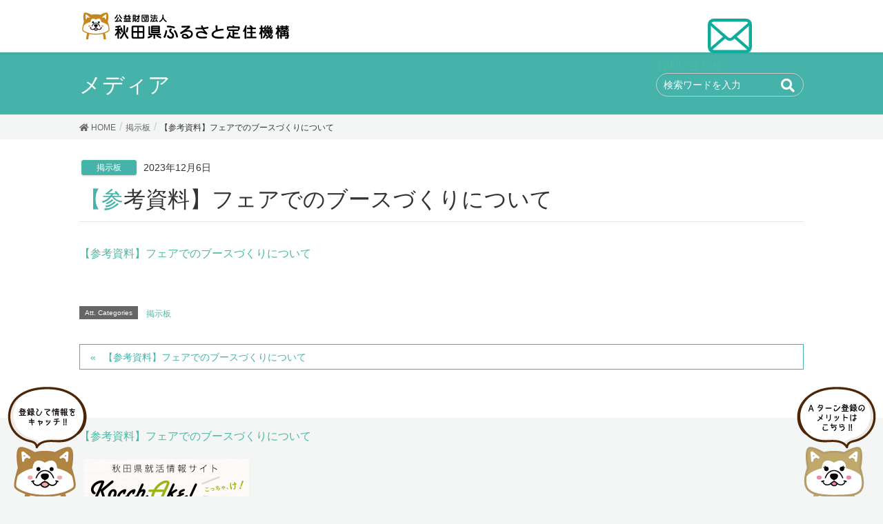

--- FILE ---
content_type: text/html; charset=UTF-8
request_url: https://www.furusato-teiju.jp/%E3%80%90%E5%8F%82%E8%80%83%E8%B3%87%E6%96%99%E3%80%91%E3%83%95%E3%82%A7%E3%82%A2%E3%81%A7%E3%81%AE%E3%83%96%E3%83%BC%E3%82%B9%E3%81%A5%E3%81%8F%E3%82%8A%E3%81%AB%E3%81%A4%E3%81%84%E3%81%A6
body_size: 33438
content:


<!DOCTYPE html>
<html dir="ltr" lang="ja"
	prefix="og: https://ogp.me/ns#" >
<head>
<meta charset="utf-8">
<meta http-equiv="X-UA-Compatible" content="IE=edge">
<meta name="viewport" content="width=device-width, initial-scale=1">
			<!-- Global site tag (gtag.js) - Google Analytics -->
				<script async src="https://www.googletagmanager.com/gtag/js?id=UA-G-W5GCGBPP7D"></script>
		<script>
		 window.dataLayer = window.dataLayer || [];
		 function gtag(){dataLayer.push(arguments);}
		 gtag('js', new Date());

		gtag('config', 'UA-G-W5GCGBPP7D');
		</script>
	<title>【参考資料】フェアでのブースづくりについて | あきた就職ナビ</title>

		<!-- All in One SEO 4.2.2 -->
		<meta name="robots" content="max-image-preview:large" />
		<link rel="canonical" href="https://www.furusato-teiju.jp/%e3%80%90%e5%8f%82%e8%80%83%e8%b3%87%e6%96%99%e3%80%91%e3%83%95%e3%82%a7%e3%82%a2%e3%81%a7%e3%81%ae%e3%83%96%e3%83%bc%e3%82%b9%e3%81%a5%e3%81%8f%e3%82%8a%e3%81%ab%e3%81%a4%e3%81%84%e3%81%a6" />
		<meta property="og:locale" content="ja_JP" />
		<meta property="og:site_name" content="あきた就職ナビ | Ａターン就職マッチング支援サイト" />
		<meta property="og:type" content="article" />
		<meta property="og:title" content="【参考資料】フェアでのブースづくりについて | あきた就職ナビ" />
		<meta property="og:url" content="https://www.furusato-teiju.jp/%e3%80%90%e5%8f%82%e8%80%83%e8%b3%87%e6%96%99%e3%80%91%e3%83%95%e3%82%a7%e3%82%a2%e3%81%a7%e3%81%ae%e3%83%96%e3%83%bc%e3%82%b9%e3%81%a5%e3%81%8f%e3%82%8a%e3%81%ab%e3%81%a4%e3%81%84%e3%81%a6" />
		<meta property="article:published_time" content="2023-12-06T00:05:23+00:00" />
		<meta property="article:modified_time" content="2023-12-06T00:05:23+00:00" />
		<meta name="twitter:card" content="summary" />
		<meta name="twitter:title" content="【参考資料】フェアでのブースづくりについて | あきた就職ナビ" />
		<script type="application/ld+json" class="aioseo-schema">
			{"@context":"https:\/\/schema.org","@graph":[{"@type":"WebSite","@id":"https:\/\/www.furusato-teiju.jp\/#website","url":"https:\/\/www.furusato-teiju.jp\/","name":"\u3042\u304d\u305f\u5c31\u8077\u30ca\u30d3","description":"\uff21\u30bf\u30fc\u30f3\u5c31\u8077\u30de\u30c3\u30c1\u30f3\u30b0\u652f\u63f4\u30b5\u30a4\u30c8","inLanguage":"ja","publisher":{"@id":"https:\/\/www.furusato-teiju.jp\/#organization"}},{"@type":"Organization","@id":"https:\/\/www.furusato-teiju.jp\/#organization","name":"\u3042\u304d\u305f\u5c31\u8077\u30ca\u30d3","url":"https:\/\/www.furusato-teiju.jp\/"},{"@type":"BreadcrumbList","@id":"https:\/\/www.furusato-teiju.jp\/%e3%80%90%e5%8f%82%e8%80%83%e8%b3%87%e6%96%99%e3%80%91%e3%83%95%e3%82%a7%e3%82%a2%e3%81%a7%e3%81%ae%e3%83%96%e3%83%bc%e3%82%b9%e3%81%a5%e3%81%8f%e3%82%8a%e3%81%ab%e3%81%a4%e3%81%84%e3%81%a6#breadcrumblist","itemListElement":[{"@type":"ListItem","@id":"https:\/\/www.furusato-teiju.jp\/#listItem","position":1,"item":{"@type":"WebPage","@id":"https:\/\/www.furusato-teiju.jp\/","name":"\u30db\u30fc\u30e0","description":"\uff21\u30bf\u30fc\u30f3\u5c31\u8077\u30de\u30c3\u30c1\u30f3\u30b0\u652f\u63f4\u30b5\u30a4\u30c8","url":"https:\/\/www.furusato-teiju.jp\/"},"nextItem":"https:\/\/www.furusato-teiju.jp\/%e3%80%90%e5%8f%82%e8%80%83%e8%b3%87%e6%96%99%e3%80%91%e3%83%95%e3%82%a7%e3%82%a2%e3%81%a7%e3%81%ae%e3%83%96%e3%83%bc%e3%82%b9%e3%81%a5%e3%81%8f%e3%82%8a%e3%81%ab%e3%81%a4%e3%81%84%e3%81%a6#listItem"},{"@type":"ListItem","@id":"https:\/\/www.furusato-teiju.jp\/%e3%80%90%e5%8f%82%e8%80%83%e8%b3%87%e6%96%99%e3%80%91%e3%83%95%e3%82%a7%e3%82%a2%e3%81%a7%e3%81%ae%e3%83%96%e3%83%bc%e3%82%b9%e3%81%a5%e3%81%8f%e3%82%8a%e3%81%ab%e3%81%a4%e3%81%84%e3%81%a6#listItem","position":2,"item":{"@type":"WebPage","@id":"https:\/\/www.furusato-teiju.jp\/%e3%80%90%e5%8f%82%e8%80%83%e8%b3%87%e6%96%99%e3%80%91%e3%83%95%e3%82%a7%e3%82%a2%e3%81%a7%e3%81%ae%e3%83%96%e3%83%bc%e3%82%b9%e3%81%a5%e3%81%8f%e3%82%8a%e3%81%ab%e3%81%a4%e3%81%84%e3%81%a6","name":"\u3010\u53c2\u8003\u8cc7\u6599\u3011\u30d5\u30a7\u30a2\u3067\u306e\u30d6\u30fc\u30b9\u3065\u304f\u308a\u306b\u3064\u3044\u3066","url":"https:\/\/www.furusato-teiju.jp\/%e3%80%90%e5%8f%82%e8%80%83%e8%b3%87%e6%96%99%e3%80%91%e3%83%95%e3%82%a7%e3%82%a2%e3%81%a7%e3%81%ae%e3%83%96%e3%83%bc%e3%82%b9%e3%81%a5%e3%81%8f%e3%82%8a%e3%81%ab%e3%81%a4%e3%81%84%e3%81%a6"},"previousItem":"https:\/\/www.furusato-teiju.jp\/#listItem"}]},{"@type":"Person","@id":"https:\/\/www.furusato-teiju.jp\/author\/matsuyama#author","url":"https:\/\/www.furusato-teiju.jp\/author\/matsuyama","name":"\u677e\u5c71\u5b9a"},{"@type":"ItemPage","@id":"https:\/\/www.furusato-teiju.jp\/%e3%80%90%e5%8f%82%e8%80%83%e8%b3%87%e6%96%99%e3%80%91%e3%83%95%e3%82%a7%e3%82%a2%e3%81%a7%e3%81%ae%e3%83%96%e3%83%bc%e3%82%b9%e3%81%a5%e3%81%8f%e3%82%8a%e3%81%ab%e3%81%a4%e3%81%84%e3%81%a6#itempage","url":"https:\/\/www.furusato-teiju.jp\/%e3%80%90%e5%8f%82%e8%80%83%e8%b3%87%e6%96%99%e3%80%91%e3%83%95%e3%82%a7%e3%82%a2%e3%81%a7%e3%81%ae%e3%83%96%e3%83%bc%e3%82%b9%e3%81%a5%e3%81%8f%e3%82%8a%e3%81%ab%e3%81%a4%e3%81%84%e3%81%a6","name":"\u3010\u53c2\u8003\u8cc7\u6599\u3011\u30d5\u30a7\u30a2\u3067\u306e\u30d6\u30fc\u30b9\u3065\u304f\u308a\u306b\u3064\u3044\u3066 | \u3042\u304d\u305f\u5c31\u8077\u30ca\u30d3","inLanguage":"ja","isPartOf":{"@id":"https:\/\/www.furusato-teiju.jp\/#website"},"breadcrumb":{"@id":"https:\/\/www.furusato-teiju.jp\/%e3%80%90%e5%8f%82%e8%80%83%e8%b3%87%e6%96%99%e3%80%91%e3%83%95%e3%82%a7%e3%82%a2%e3%81%a7%e3%81%ae%e3%83%96%e3%83%bc%e3%82%b9%e3%81%a5%e3%81%8f%e3%82%8a%e3%81%ab%e3%81%a4%e3%81%84%e3%81%a6#breadcrumblist"},"author":"https:\/\/www.furusato-teiju.jp\/author\/matsuyama#author","creator":"https:\/\/www.furusato-teiju.jp\/author\/matsuyama#author","datePublished":"2023-12-06T00:05:23+09:00","dateModified":"2023-12-06T00:05:23+09:00"}]}
		</script>
		<script type="text/javascript" >
			window.ga=window.ga||function(){(ga.q=ga.q||[]).push(arguments)};ga.l=+new Date;
			ga('create', "UA-148580011-1", 'auto');
			ga('send', 'pageview');
		</script>
		<script async src="https://www.google-analytics.com/analytics.js"></script>
		<!-- All in One SEO -->

<link rel='dns-prefetch' href='//s.w.org' />
<link rel="alternate" type="application/rss+xml" title="あきた就職ナビ &raquo; フィード" href="https://www.furusato-teiju.jp/feed" />
<link rel="alternate" type="application/rss+xml" title="あきた就職ナビ &raquo; コメントフィード" href="https://www.furusato-teiju.jp/comments/feed" />
<meta name="description" content="" />		<script type="text/javascript">
			window._wpemojiSettings = {"baseUrl":"https:\/\/s.w.org\/images\/core\/emoji\/13.1.0\/72x72\/","ext":".png","svgUrl":"https:\/\/s.w.org\/images\/core\/emoji\/13.1.0\/svg\/","svgExt":".svg","source":{"concatemoji":"https:\/\/www.furusato-teiju.jp\/wp-includes\/js\/wp-emoji-release.min.js?ver=5.8.12"}};
			!function(e,a,t){var n,r,o,i=a.createElement("canvas"),p=i.getContext&&i.getContext("2d");function s(e,t){var a=String.fromCharCode;p.clearRect(0,0,i.width,i.height),p.fillText(a.apply(this,e),0,0);e=i.toDataURL();return p.clearRect(0,0,i.width,i.height),p.fillText(a.apply(this,t),0,0),e===i.toDataURL()}function c(e){var t=a.createElement("script");t.src=e,t.defer=t.type="text/javascript",a.getElementsByTagName("head")[0].appendChild(t)}for(o=Array("flag","emoji"),t.supports={everything:!0,everythingExceptFlag:!0},r=0;r<o.length;r++)t.supports[o[r]]=function(e){if(!p||!p.fillText)return!1;switch(p.textBaseline="top",p.font="600 32px Arial",e){case"flag":return s([127987,65039,8205,9895,65039],[127987,65039,8203,9895,65039])?!1:!s([55356,56826,55356,56819],[55356,56826,8203,55356,56819])&&!s([55356,57332,56128,56423,56128,56418,56128,56421,56128,56430,56128,56423,56128,56447],[55356,57332,8203,56128,56423,8203,56128,56418,8203,56128,56421,8203,56128,56430,8203,56128,56423,8203,56128,56447]);case"emoji":return!s([10084,65039,8205,55357,56613],[10084,65039,8203,55357,56613])}return!1}(o[r]),t.supports.everything=t.supports.everything&&t.supports[o[r]],"flag"!==o[r]&&(t.supports.everythingExceptFlag=t.supports.everythingExceptFlag&&t.supports[o[r]]);t.supports.everythingExceptFlag=t.supports.everythingExceptFlag&&!t.supports.flag,t.DOMReady=!1,t.readyCallback=function(){t.DOMReady=!0},t.supports.everything||(n=function(){t.readyCallback()},a.addEventListener?(a.addEventListener("DOMContentLoaded",n,!1),e.addEventListener("load",n,!1)):(e.attachEvent("onload",n),a.attachEvent("onreadystatechange",function(){"complete"===a.readyState&&t.readyCallback()})),(n=t.source||{}).concatemoji?c(n.concatemoji):n.wpemoji&&n.twemoji&&(c(n.twemoji),c(n.wpemoji)))}(window,document,window._wpemojiSettings);
		</script>
		<style type="text/css">
img.wp-smiley,
img.emoji {
	display: inline !important;
	border: none !important;
	box-shadow: none !important;
	height: 1em !important;
	width: 1em !important;
	margin: 0 .07em !important;
	vertical-align: -0.1em !important;
	background: none !important;
	padding: 0 !important;
}
</style>
	<link rel='stylesheet' id='font-awesome-css'  href='https://www.furusato-teiju.jp/wp-content/themes/lightning/inc/font-awesome/versions/5.6.0/css/all.min.css?ver=5.6' type='text/css' media='all' />
<link rel='stylesheet' id='wp-block-library-css'  href='https://www.furusato-teiju.jp/wp-includes/css/dist/block-library/style.min.css?ver=5.8.12' type='text/css' media='all' />
<link rel='stylesheet' id='vk-blocks-build-css-css'  href='https://www.furusato-teiju.jp/wp-content/plugins/vk-all-in-one-expansion-unit/plugins/vk-blocks/build/block-build.css?ver=0.6.0' type='text/css' media='all' />
<link rel='stylesheet' id='contact-form-7-css'  href='https://www.furusato-teiju.jp/wp-content/plugins/contact-form-7/includes/css/styles.css?ver=5.1.3' type='text/css' media='all' />
<link rel='stylesheet' id='contact-form-7-confirm-css'  href='https://www.furusato-teiju.jp/wp-content/plugins/contact-form-7-add-confirm/includes/css/styles.css?ver=5.1' type='text/css' media='all' />
<link rel='stylesheet' id='pz-linkcard-css'  href='//www.furusato-teiju.jp/wp-content/uploads/pz-linkcard/style.css?ver=5.8.12' type='text/css' media='all' />
<link rel='stylesheet' id='vkExUnit_common_style-css'  href='https://www.furusato-teiju.jp/wp-content/plugins/vk-all-in-one-expansion-unit/css/vkExUnit_style.css?ver=9.1.3' type='text/css' media='all' />
<link rel='stylesheet' id='parent-style-css'  href='https://www.furusato-teiju.jp/wp-content/themes/lightning/style.css?ver=5.8.12' type='text/css' media='all' />
<link rel='stylesheet' id='lightning-common-style-css'  href='https://www.furusato-teiju.jp/wp-content/themes/lightning/assets/css/common.css?ver=6.7.1' type='text/css' media='all' />
<link rel='stylesheet' id='lightning-design-style-css'  href='https://www.furusato-teiju.jp/wp-content/themes/lightning/design-skin/origin/css/style.css?ver=6.7.1' type='text/css' media='all' />
<style id='lightning-design-style-inline-css' type='text/css'>
/* ltg theme common */.color_key_bg,.color_key_bg_hover:hover{background-color: #45b3aa;}.color_key_txt,.color_key_txt_hover:hover{color: #45b3aa;}.color_key_border,.color_key_border_hover:hover{border-color: #45b3aa;}.color_key_dark_bg,.color_key_dark_bg_hover:hover{background-color: #4cbaa2;}.color_key_dark_txt,.color_key_dark_txt_hover:hover{color: #4cbaa2;}.color_key_dark_border,.color_key_dark_border_hover:hover{border-color: #4cbaa2;}
html, body { overflow-x: hidden; }.bbp-submit-wrapper .button.submit,.woocommerce a.button.alt:hover,.woocommerce-product-search button:hover,.woocommerce button.button.alt { background-color:#4cbaa2 ; }.bbp-submit-wrapper .button.submit:hover,.woocommerce a.button.alt,.woocommerce-product-search button,.woocommerce button.button.alt:hover { background-color:#45b3aa ; }.woocommerce ul.product_list_widget li a:hover img { border-color:#45b3aa; }.veu_color_txt_key { color:#4cbaa2 ; }.veu_color_bg_key { background-color:#4cbaa2 ; }.veu_color_border_key { border-color:#4cbaa2 ; }.btn-default { border-color:#45b3aa;color:#45b3aa;}.btn-default:focus,.btn-default:hover { border-color:#45b3aa;background-color: #45b3aa; }.btn-primary { background-color:#45b3aa;border-color:#4cbaa2; }.btn-primary:focus,.btn-primary:hover { background-color:#4cbaa2;border-color:#45b3aa; }/* sidebar child menu display */.localNav ul ul.children{ display:none; }.localNav ul li.current_page_ancestorul.children,.localNav ul li.current_page_item ul.children,.localNav ul li.current-cat ul.children{ display:block; }
.tagcloud a:before { font-family: "Font Awesome 5 Free";content: "\f02b";font-weight: bold; }
a { color:#4cbaa2 ; }a:hover { color:#45b3aa ; }ul.gMenu a:hover { color:#45b3aa; }.page-header { background-color:#45b3aa; }h1.entry-title:first-letter,.single h1.entry-title:first-letter { color:#45b3aa; }h2,.mainSection-title { border-top-color:#45b3aa; }h3:after,.subSection-title:after { border-bottom-color:#45b3aa; }.media .media-body .media-heading a:hover { color:#45b3aa; }ul.page-numbers li span.page-numbers.current { background-color:#45b3aa; }.pager li > a { border-color:#45b3aa;color:#45b3aa;}.pager li > a:hover { background-color:#45b3aa;color:#fff;}footer { border-top-color:#45b3aa; }dt { border-left-color:#45b3aa; }@media (min-width: 768px){ ul.gMenu > li > a:hover:after, ul.gMenu > li.current-post-ancestor > a:after, ul.gMenu > li.current-menu-item > a:after, ul.gMenu > li.current-menu-parent > a:after, ul.gMenu > li.current-menu-ancestor > a:after, ul.gMenu > li.current_page_parent > a:after, ul.gMenu > li.current_page_ancestor > a:after { border-bottom-color: #45b3aa ; } ul.gMenu > li > a:hover .gMenu_description { color: #45b3aa ; }} /* @media (min-width: 768px) */
</style>
<link rel='stylesheet' id='lightning-theme-style-css'  href='https://www.furusato-teiju.jp/wp-content/themes/lightning_child/style.css?ver=6.7.1' type='text/css' media='all' />
<link rel='stylesheet' id='lightning-woo-style-css'  href='https://www.furusato-teiju.jp/wp-content/themes/lightning/inc/woocommerce/css/woo.css?ver=6.7.1' type='text/css' media='all' />
<link rel='stylesheet' id='tablepress-default-css'  href='https://www.furusato-teiju.jp/wp-content/plugins/tablepress/css/default.min.css?ver=1.14' type='text/css' media='all' />
<script type='text/javascript' src='https://www.furusato-teiju.jp/wp-includes/js/jquery/jquery.min.js?ver=3.6.0' id='jquery-core-js'></script>
<script type='text/javascript' src='https://www.furusato-teiju.jp/wp-includes/js/jquery/jquery-migrate.min.js?ver=3.3.2' id='jquery-migrate-js'></script>
<link rel="https://api.w.org/" href="https://www.furusato-teiju.jp/wp-json/" /><link rel="alternate" type="application/json" href="https://www.furusato-teiju.jp/wp-json/wp/v2/media/4826" /><link rel="EditURI" type="application/rsd+xml" title="RSD" href="https://www.furusato-teiju.jp/xmlrpc.php?rsd" />
<link rel="wlwmanifest" type="application/wlwmanifest+xml" href="https://www.furusato-teiju.jp/wp-includes/wlwmanifest.xml" /> 
<meta name="generator" content="WordPress 5.8.12" />
<link rel='shortlink' href='https://www.furusato-teiju.jp/?p=4826' />
<link rel="alternate" type="application/json+oembed" href="https://www.furusato-teiju.jp/wp-json/oembed/1.0/embed?url=https%3A%2F%2Fwww.furusato-teiju.jp%2F%25e3%2580%2590%25e5%258f%2582%25e8%2580%2583%25e8%25b3%2587%25e6%2596%2599%25e3%2580%2591%25e3%2583%2595%25e3%2582%25a7%25e3%2582%25a2%25e3%2581%25a7%25e3%2581%25ae%25e3%2583%2596%25e3%2583%25bc%25e3%2582%25b9%25e3%2581%25a5%25e3%2581%258f%25e3%2582%258a%25e3%2581%25ab%25e3%2581%25a4%25e3%2581%2584%25e3%2581%25a6" />
<link rel="alternate" type="text/xml+oembed" href="https://www.furusato-teiju.jp/wp-json/oembed/1.0/embed?url=https%3A%2F%2Fwww.furusato-teiju.jp%2F%25e3%2580%2590%25e5%258f%2582%25e8%2580%2583%25e8%25b3%2587%25e6%2596%2599%25e3%2580%2591%25e3%2583%2595%25e3%2582%25a7%25e3%2582%25a2%25e3%2581%25a7%25e3%2581%25ae%25e3%2583%2596%25e3%2583%25bc%25e3%2582%25b9%25e3%2581%25a5%25e3%2581%258f%25e3%2582%258a%25e3%2581%25ab%25e3%2581%25a4%25e3%2581%2584%25e3%2581%25a6&#038;format=xml" />
<link rel="icon" href="https://www.furusato-teiju.jp/wp-content/uploads/2019/02/cropped-dog-32x32.png" sizes="32x32" />
<link rel="icon" href="https://www.furusato-teiju.jp/wp-content/uploads/2019/02/cropped-dog-192x192.png" sizes="192x192" />
<link rel="apple-touch-icon" href="https://www.furusato-teiju.jp/wp-content/uploads/2019/02/cropped-dog-180x180.png" />
<meta name="msapplication-TileImage" content="https://www.furusato-teiju.jp/wp-content/uploads/2019/02/cropped-dog-270x270.png" />
<style type="text/css"></style>


</head>
<body class="attachment attachment-template-default single single-attachment postid-4826 attachmentid-4826 attachment-pdf post-name-%e3%80%90%e5%8f%82%e8%80%83%e8%b3%87%e6%96%99%e3%80%91%e3%83%95%e3%82%a7%e3%82%a2%e3%81%a7%e3%81%ae%e3%83%96%e3%83%bc%e3%82%b9%e3%81%a5%e3%81%8f%e3%82%8a%e3%81%ab%e3%81%a4%e3%81%84%e3%81%a6 post-type-attachment fa_v5_css device-pc headfix">
<div class="vk-mobile-nav-menu-btn">MENU</div><div class="vk-mobile-nav"><aside class="widget vk-mobile-nav-widget widget_search" id="search-6">
<form role="search" method="get" id="searchform" class="searchform" action="https://www.furusato-teiju.jp/">
  <div>
    <input type="text" placeholder="検索ワードを入力" value="" name="s" id="s" />
    <button type="submit" id="searchsubmit"><i class="fa fa-search" aria-hidden="true"></i></button>
  </div>
</form></aside><nav class="global-nav"><ul id="menu-a%e3%82%bf%e3%83%bc%e3%83%b3%e3%81%ae%e3%81%94%e7%b4%b9%e4%bb%8b" class="vk-menu-acc  menu"><li id="menu-item-3350" class="menu-item menu-item-type-custom menu-item-object-custom menu-item-3350"><a href="/inquiry" data-wpel-link="internal">お問い合わせ</a></li>
<li id="menu-item-19" class="menu-item menu-item-type-custom menu-item-object-custom menu-item-19"><a href="/applicant" data-wpel-link="internal">Aターンご希望の方へ</a></li>
<li id="menu-item-40" class="menu-item menu-item-type-custom menu-item-object-custom menu-item-40"><a href="/aturn-plaza" data-wpel-link="internal">Aターン相談窓口</a></li>
<li id="menu-item-41" class="menu-item menu-item-type-custom menu-item-object-custom menu-item-41"><a href="/iju-info" data-wpel-link="internal">Aターン移住相談</a></li>
<li id="menu-item-43" class="menu-item menu-item-type-custom menu-item-object-custom menu-item-43"><a href="/seasonal-worker" data-wpel-link="internal">出稼ぎされる方へ</a></li>
</ul></nav></div><header class="navbar siteHeader">
		<div class="container siteHeadContainer">
		<div class="navbar-header">
			<h1 class="navbar-brand siteHeader_logo">
			<a href="https://www.furusato-teiju.jp/" data-wpel-link="internal"><span>
			<img src="https://www.furusato-teiju.jp/wp-content/uploads/2019/03/logo_dog.png" alt="あきた就職ナビ" />			</span></a>
			</h1>
								</div>
		<div class="header_search">
			<a href="/inquiry" data-wpel-link="internal">
				<div class="inquiry">
					<div class="inquiryLink"><img src=https://www.furusato-teiju.jp/wp-content/uploads/2022/03/inquiryIcon.png"></div>
					<div class="inquiryText">お問い合わせ</div>
				</div>
			</a>
			
<form role="search" method="get" id="searchform" class="searchform" action="https://www.furusato-teiju.jp/">
  <div>
    <input type="text" placeholder="検索ワードを入力" value="" name="s" id="s" />
    <button type="submit" id="searchsubmit"><i class="fa fa-search" aria-hidden="true"></i></button>
  </div>
</form>		</div>
		
	</div>
	<link rel="stylesheet" href="https://use.fontawesome.com/releases/v5.7.0/css/all.css" integrity="sha384-lZN37f5QGtY3VHgisS14W3ExzMWZxybE1SJSEsQp9S+oqd12jhcu+A56Ebc1zFSJ" crossorigin="anonymous">
</header>

<div class="section page-header"><div class="container"><div class="row"><div class="col-md-12">
<div class="page-header_pageTitle">
メディア</div>
</div></div></div></div><!-- [ /.page-header ] -->
<!-- [ .breadSection ] -->
<div class="section breadSection">
<div class="container">
<div class="row">
<ol class="breadcrumb" itemtype="http://schema.org/BreadcrumbList"><li id="panHome" itemprop="itemListElement" itemscope itemtype="http://schema.org/ListItem"><a itemprop="item" href="https://www.furusato-teiju.jp/" data-wpel-link="internal"><span itemprop="name"><i class="fa fa-home"></i> HOME</span></a></li><li itemprop="itemListElement" itemscope itemtype="http://schema.org/ListItem"><a itemprop="item" href="https://www.furusato-teiju.jp/attachment_category/%e6%8e%b2%e7%a4%ba%e6%9d%bf" data-wpel-link="internal"><span itemprop="name">掲示板</span></a></li><li><span>【参考資料】フェアでのブースづくりについて</span></li></ol>
</div>
</div>
</div>
<!-- [ /.breadSection ] -->
<div class="section siteContent">
<div class="container">
<div class="row">

<div class="col-md-8 mainSection" id="main" role="main">

<article id="post-4826" class="post-4826 attachment type-attachment status-inherit hentry attachment_category-23">
	<header>
	<div class="entry-meta">


<span class="published entry-meta_items">2023年12月6日</span>
<span class="entry-meta_items entry-meta_updated entry-meta_hidden">/ 最終更新日 : <span class="updated">2023年12月6日</span></span>


	
	<span class="vcard author entry-meta_items entry-meta_items_author entry-meta_hidden"><span class="fn">松山定</span></span>



<span class="entry-meta_items entry-meta_items_term"><span class="btn btn-xs btn-primary">掲示板</span></span>
</div>
	<h1 class="entry-title">【参考資料】フェアでのブースづくりについて</h1>
	</header>
	<div class="entry-body">
	<p class="attachment"><a href="https://www.furusato-teiju.jp/wp-content/uploads/2023/12/【参考資料】フェアでのブースづくりについて.pdf" data-wpel-link="internal">【参考資料】フェアでのブースづくりについて</a></p>
	</div><!-- [ /.entry-body ] -->

	<div class="entry-footer">
	
	<div class="entry-meta-dataList"><dl><dt>Att. Categories</dt><dd><a href="https://www.furusato-teiju.jp/attachment_category/%e6%8e%b2%e7%a4%ba%e6%9d%bf" data-wpel-link="internal">掲示板</a></dd></dl></div>
		</div><!-- [ /.entry-footer ] -->

	
<div id="comments" class="comments-area">

	
	
	
	
</div><!-- #comments -->
</article>

<nav>
  <ul class="pager">
    <li class="previous"><a href="https://www.furusato-teiju.jp/%e3%80%90%e5%8f%82%e8%80%83%e8%b3%87%e6%96%99%e3%80%91%e3%83%95%e3%82%a7%e3%82%a2%e3%81%a7%e3%81%ae%e3%83%96%e3%83%bc%e3%82%b9%e3%81%a5%e3%81%8f%e3%82%8a%e3%81%ab%e3%81%a4%e3%81%84%e3%81%a6" rel="prev" data-wpel-link="internal">【参考資料】フェアでのブースづくりについて</a></li>
    <li class="next"></li>
  </ul>
</nav>

</div><!-- [ /.mainSection ] -->

<div class="col-md-3 col-md-offset-1 subSection sideSection">
</div><!-- [ /.subSection ] -->

</div><!-- [ /.row ] -->
</div><!-- [ /.container ] -->
</div><!-- [ /.siteContent ] -->
<div class="section sectionBox siteContent_after">
    <div class="container ">
        <div class="row ">
            <div class="col-md-12 ">
            <aside class="widget_text widget widget_custom_html" id="custom_html-3"><div class="textwidget custom-html-widget"><div id="contact_wrap">
<div class="contact_link">
<a href="https://app.furusato-teiju.jp/akita-snavi/guest/UserMailInput" data-wpel-link="external" target="_blank" rel="nofollow external noopener noreferrer"><img class="pc" src="/wp-content/uploads/2019/02/dog01.png" alt="登録して情報をキャッチ!!" /></a>
<a href="https://app.furusato-teiju.jp/akita-snavi/guest/UserMailInput" data-wpel-link="external" target="_blank" rel="nofollow external noopener noreferrer"><img class="sp" src="/wp-content/uploads/2019/02/dog01_sp.png" alt="登録して情報をキャッチ!!" /></a>
</div>
<div class="contact_link02">
<a href="applicant#merit" data-wpel-link="internal"><img class="pc" src="/wp-content/uploads/2019/02/dog02.png" alt="Aターン登録のメリットはこちら" /></a>
<a href="applicant#merit" data-wpel-link="internal"><img class="sp" src="/wp-content/uploads/2019/02/dog02_sp.png" alt="Aターン登録のメリットはこちら" /></a>
</div>
</div></div></aside><aside class="widget widget_pudge" id="pudge-9">
<div id="widget-page-1053" class="widget_pageContent">
<p class="attachment"><a href="https://www.furusato-teiju.jp/wp-content/uploads/2023/12/【参考資料】フェアでのブースづくりについて.pdf" data-wpel-link="internal">【参考資料】フェアでのブースづくりについて</a></p>
<div class="banner"><a href="https://kocchake.com/" target="_blank" rel="noopener noreferrer nofollow external" data-wpel-link="external"><img loading="lazy" width="240" height="80" class="wp-image-75" src="/wp-content/uploads/2019/02/bn-kocchake.jpg" alt="秋田県就活情報サイトKocchAke!" /></a><a href="https://www.a-iju.jp/" data-wpel-link="external" target="_blank" rel="nofollow external noopener noreferrer"><img loading="lazy" class="alignnone size-full wp-image-76" src="https://www.furusato-teiju.jp/wp-content/uploads/2019/02/bn-akita-kurashi.png" alt="" width="240" height="80" /></a><a href="http://syukatsu-akita.jp/" data-wpel-link="external" target="_blank" rel="nofollow external noopener noreferrer"><img class="wp-image-76" src="/wp-content/uploads/2019/02/btn-syukatsu-akita.png" alt="あきた就職活動センター" /></a><a href="https://jsite.mhlw.go.jp/akita-roudoukyoku/newpage_00743.html" data-wpel-link="external" target="_blank" rel="nofollow external noopener noreferrer"><img loading="lazy" class="wp-image-76" src="/wp-content/uploads/2019/02/bnn-hello-training.png" alt="秋田職業能力開発短期大学校" width="240" height="80" /></a><br />
<a href="https://www.furusato-teiju.jp/magazine" target="_blank" rel="noopener noreferrer" data-wpel-link="internal"><img loading="lazy" class="alignnone wp-image-76" src="/wp-content/uploads/2019/02/bn-akita-biyori.png" alt="あきた日和" width="240" height="80" /></a><a href="https://akita-job.jp/" data-wpel-link="external" target="_blank" rel="nofollow external noopener noreferrer"><img loading="lazy" class="alignnone  wp-image-1791" src="https://www.furusato-teiju.jp/wp-content/uploads/2019/11/ふるさと定住機構用いっしょにねっと。バナー２-002.png" alt="" width="240" height="80" /><img loading="lazy" class="alignnone wp-image-6029" src="https://www.furusato-teiju.jp/wp-content/uploads/2025/10/akitajob_bnr_268x84.png" alt="" width="242" height="76" /></a><a href="https://www.sangyokoyo.or.jp/" rel="noopener noreferrer nofollow external" data-wpel-link="external" target="_blank"><img loading="lazy" class="alignnone  wp-image-4333" src="https://www.furusato-teiju.jp/wp-content/uploads/2024/01/産業雇用安定センター　バナー.jpg" alt="" width="244" height="73" /></a></div>
<p>&nbsp;</p>
<p>&nbsp;</p>
</div>
</aside>            </div>
        </div>
    </div>
</div>


<footer class="section siteFooter">
    <div class="footerMenu">
       <div class="container">
                    </div>
    </div>
    <div class="container sectionBox">
        <div class="row ">
            <div class="col-md-6"><aside class="widget_text widget widget_custom_html" id="custom_html-5"><div class="textwidget custom-html-widget"><div class="footer-wrap"><p><img src="/wp-content/uploads/2019/02/d-logo.png" alt="あきた就職ナビ">
</p>
	<p>〒010-1413　<span class="add-wrap">秋田県秋田市御所野地蔵田3-1-1 秋田テルサ3F</span><span class="tel-wrap">TEL:018-826-1731</span></p>
</div></div></aside><aside class="widget widget_wp_widget_vkexunit_pr_blocks" id="wp_widget_vkexunit_pr_blocks-3">
<article class="veu_prBlocks prBlocks row">
<div class="prBlock col-sm-3">
<a href="/about" data-wpel-link="internal">
<div class="prBlock_icon_outer" style="border:1px solid #10ac9b;background-color:#10ac9b;"><i class="far fa-smile font_icon prBlock_icon" style="color:#fff;"></i></div>
<h1 class="prBlock_title">ふるさと定住機構とは</h1>
</a>
</div>
<!--//.prBlock -->
<div class="prBlock col-sm-3">
<a href="/disclosure" data-wpel-link="internal">
<div class="prBlock_icon_outer" style="border:1px solid #10ac9b;background-color:#10ac9b;"><i class="fas fa-info font_icon prBlock_icon" style="color:#fff;"></i></div>
<h1 class="prBlock_title">情報公開</h1>
</a>
</div>
<!--//.prBlock -->
<div class="prBlock col-sm-3">
<a href="/terms" data-wpel-link="internal">
<div class="prBlock_icon_outer" style="border:1px solid #10ac9b;background-color:#10ac9b;"><i class="far fa-file-alt font_icon prBlock_icon" style="color:#fff;"></i></div>
<h1 class="prBlock_title">利用規約</h1>
</a>
</div>
<!--//.prBlock -->
<div class="prBlock col-sm-3">
<a href="/privacypolicy" data-wpel-link="internal">
<div class="prBlock_icon_outer" style="border:1px solid ;background-color:;"><i class="far fa-address-book font_icon prBlock_icon" style="color:#fff;"></i></div>
<h1 class="prBlock_title">個人情報保護方針</h1>
</a>
</div>
<!--//.prBlock -->
</article></aside>
<!-- //.pr_blocks --></div><div class="col-md-6"><aside class="widget_text widget widget_custom_html" id="custom_html-7"><div class="textwidget custom-html-widget"><iframe src="https://www.google.com/maps/embed?pb=!1m18!1m12!1m3!1d6142.953680757485!2d140.15889568547487!3d39.661486979450466!2m3!1f0!2f0!3f0!3m2!1i1024!2i768!4f6!3m3!1m2!1s0x5f8fc16d2ef33d2f%3A0x70bdeabad54f0685!2z77yI5YWs6LKh77yJ56eL55Sw55yM44G144KL44GV44Go5a6a5L2P5qmf5qeL!5e0!3m2!1sja!2sjp!4v1549528756763" width="100%" frameborder="0" style="border:0" allowfullscreen></iframe></div></aside></div>        </div>
    </div>
    <div class="sectionBox copySection text-center">
          Copyright &copy; あきた就職ナビ All Rights Reserved.
    </div>
</footer>
			<script>
				// Used by Gallery Custom Links to handle tenacious Lightboxes
				jQuery(document).ready(function () {

					function mgclInit() {
						if (jQuery.fn.off) {
							jQuery('.no-lightbox, .no-lightbox img').off('click'); // jQuery 1.7+
						}
						else {
							jQuery('.no-lightbox, .no-lightbox img').unbind('click'); // < jQuery 1.7
						}
						jQuery('a.no-lightbox').click(mgclOnClick);

						if (jQuery.fn.off) {
							jQuery('a.set-target').off('click'); // jQuery 1.7+
						}
						else {
							jQuery('a.set-target').unbind('click'); // < jQuery 1.7
						}
						jQuery('a.set-target').click(mgclOnClick);
					}

					function mgclOnClick() {
						if (!this.target || this.target == '' || this.target == '_self')
							window.location = this.href;
						else
							window.open(this.href,this.target);
						return false;
					}

					// From WP Gallery Custom Links
					// Reduce the number of  conflicting lightboxes
					function mgclAddLoadEvent(func) {
						var oldOnload = window.onload;
						if (typeof window.onload != 'function') {
							window.onload = func;
						} else {
							window.onload = function() {
								oldOnload();
								func();
							}
						}
					}

					mgclAddLoadEvent(mgclInit);
					mgclInit();

				});
			</script>
		<a href="#top" id="page_top" class="page_top_btn" data-wpel-link="internal">PAGE TOP</a><script type='text/javascript' id='vk-ltc-js-js-extra'>
/* <![CDATA[ */
var vkLtc = {"ajaxurl":"https:\/\/www.furusato-teiju.jp\/wp-admin\/admin-ajax.php"};
/* ]]> */
</script>
<script type='text/javascript' src='https://www.furusato-teiju.jp/wp-content/plugins/vk-link-target-controller/js/script.min.js?ver=1.6.6' id='vk-ltc-js-js'></script>
<script type='text/javascript' id='contact-form-7-js-extra'>
/* <![CDATA[ */
var wpcf7 = {"apiSettings":{"root":"https:\/\/www.furusato-teiju.jp\/wp-json\/contact-form-7\/v1","namespace":"contact-form-7\/v1"}};
/* ]]> */
</script>
<script type='text/javascript' src='https://www.furusato-teiju.jp/wp-content/plugins/contact-form-7/includes/js/scripts.js?ver=5.1.3' id='contact-form-7-js'></script>
<script type='text/javascript' src='https://www.furusato-teiju.jp/wp-includes/js/jquery/jquery.form.min.js?ver=4.3.0' id='jquery-form-js'></script>
<script type='text/javascript' src='https://www.furusato-teiju.jp/wp-content/plugins/contact-form-7-add-confirm/includes/js/scripts.js?ver=5.1' id='contact-form-7-confirm-js'></script>
<script type='text/javascript' src='https://www.furusato-teiju.jp/wp-content/themes/lightning/library/bootstrap/js/bootstrap.min.js?ver=3.3.4' id='bootstrap-js-js'></script>
<script type='text/javascript' src='https://www.furusato-teiju.jp/wp-content/themes/lightning/assets/js/lightning.min.js?ver=6.7.1' id='lightning-js-js'></script>
<script type='text/javascript' src='https://www.furusato-teiju.jp/wp-includes/js/wp-embed.min.js?ver=5.8.12' id='wp-embed-js'></script>
<script type='text/javascript' src='https://www.furusato-teiju.jp/wp-content/plugins/vk-all-in-one-expansion-unit/plugins/smooth-scroll/js/smooth-scroll.min.js?ver=9.1.3' id='vkExUnit_smooth-js-js'></script>
<script type='text/javascript' id='vkExUnit_master-js-js-extra'>
/* <![CDATA[ */
var vkExOpt = {"ajax_url":"https:\/\/www.furusato-teiju.jp\/wp-admin\/admin-ajax.php"};
/* ]]> */
</script>
<script type='text/javascript' src='https://www.furusato-teiju.jp/wp-content/plugins/vk-all-in-one-expansion-unit/js/all.min.js?ver=9.1.3' id='vkExUnit_master-js-js'></script>
</body>
</html>


--- FILE ---
content_type: text/plain
request_url: https://www.google-analytics.com/j/collect?v=1&_v=j102&a=1842409334&t=pageview&_s=1&dl=https%3A%2F%2Fwww.furusato-teiju.jp%2F%25E3%2580%2590%25E5%258F%2582%25E8%2580%2583%25E8%25B3%2587%25E6%2596%2599%25E3%2580%2591%25E3%2583%2595%25E3%2582%25A7%25E3%2582%25A2%25E3%2581%25A7%25E3%2581%25AE%25E3%2583%2596%25E3%2583%25BC%25E3%2582%25B9%25E3%2581%25A5%25E3%2581%258F%25E3%2582%258A%25E3%2581%25AB%25E3%2581%25A4%25E3%2581%2584%25E3%2581%25A6&ul=en-us%40posix&dt=%E3%80%90%E5%8F%82%E8%80%83%E8%B3%87%E6%96%99%E3%80%91%E3%83%95%E3%82%A7%E3%82%A2%E3%81%A7%E3%81%AE%E3%83%96%E3%83%BC%E3%82%B9%E3%81%A5%E3%81%8F%E3%82%8A%E3%81%AB%E3%81%A4%E3%81%84%E3%81%A6%20%7C%20%E3%81%82%E3%81%8D%E3%81%9F%E5%B0%B1%E8%81%B7%E3%83%8A%E3%83%93&sr=1280x720&vp=1280x720&_u=IEBAAEABAAAAACAAI~&jid=91086982&gjid=1530057574&cid=1961436434.1768937728&tid=UA-148580011-1&_gid=574815788.1768937728&_r=1&_slc=1&z=1221123948
body_size: -451
content:
2,cG-VK82WD6PG6